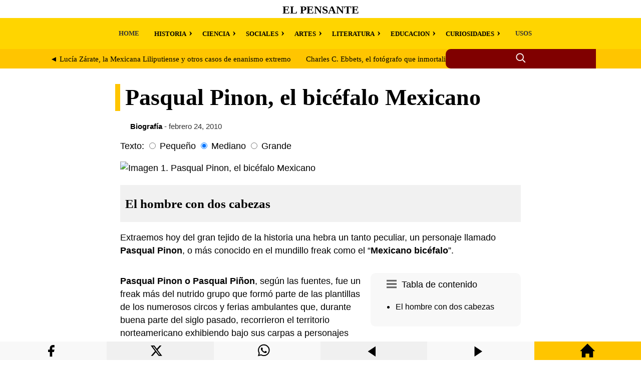

--- FILE ---
content_type: text/html; charset=UTF-8
request_url: https://elpensante.com/pasqual-pinon-el-bicefalo-mexicano/
body_size: 10527
content:
<!doctype html> <html amp lang="es"> <head> <meta charset="utf-8"> <meta name="viewport" content="width=device-width,minimum-scale=1"> <title>Pasqual Pinon, el bicéfalo Mexicano | El Pensante</title> <meta name="description" content="El hombre con dos cabezas Extraemos hoy del gran tejido de la historia una hebra un tanto peculiar, un personaje llamado Pasqual Pinon, o más conocido en el..."><meta property="og:title" content="Pasqual Pinon, el bicéfalo Mexicano"><meta property="og:description" content="El hombre con dos cabezas Extraemos hoy del gran tejido de la historia una hebra un tanto peculiar, un personaje llamado Pasqual Pinon, o más conocido en el..."><meta property="og:url" content="https://elpensante.com/pasqual-pinon-el-bicefalo-mexicano/"><meta property="og:image" content="https://laspoesias.com/wp-content/uploads/images/logo-og.webp" /> <link rel="canonical" href="https://elpensante.com/pasqual-pinon-el-bicefalo-mexicano/"> <link rel="shortcut icon" href="/wp-content/uploads/images/favicon.webp" /> <script async src="https://cdn.ampproject.org/v0.js"></script> <script async custom-element="amp-form" src="https://cdn.ampproject.org/v0/amp-form-0.1.js"></script> <script async custom-element="amp-ad" src="https://cdn.ampproject.org/v0/amp-ad-0.1.js"></script> <style amp-boilerplate>body{-webkit-animation:-amp-start 8s steps(1,end) 0s 1 normal both;-moz-animation:-amp-start 8s steps(1,end) 0s 1 normal both;-ms-animation:-amp-start 8s steps(1,end) 0s 1 normal both;animation:-amp-start 8s steps(1,end) 0s 1 normal both}@-webkit-keyframes -amp-start{from{visibility:hidden}to{visibility:visible}}@-moz-keyframes -amp-start{from{visibility:hidden}to{visibility:visible}}@-ms-keyframes -amp-start{from{visibility:hidden}to{visibility:visible}}@-o-keyframes -amp-start{from{visibility:hidden}to{visibility:visible}}@keyframes -amp-start{from{visibility:hidden}to{visibility:visible}}</style> <noscript><style amp-boilerplate>body{-webkit-animation:none;-moz-animation:none;-ms-animation:none;animation:none}</style></noscript> <style amp-custom> a { color:#000; } .withoutstyle a { text-decoration: none; border-bottom: none; } header { background-color: #fff; } header a { text-decoration: none; } .site-title-header { font-size: 11.11px; height: 33px; display: flex; align-items: center; padding-top:3px; justify-content: center; font-family: 'Georgia', serif; text-transform: uppercase; } .nav-menu { background-color: #ffd500; display: flex; font-weight: bold; font-size: 13px; font-family: Georgia, serif; padding: 0px 22px 0px 0px; } .nav-menu a { text-decoration: none; color: #333; padding: 10px; display: block; } .nav-menu ul { list-style: none; display: flex; } .nav-menu li { position: relative; margin: 0 10px; } .custom-main-menu { max-width: 1100px; margin: 0 auto; overflow-x: auto; white-space: nowrap; } .nav-menu .has-submenu > label::after { content: '\203A'; margin-left: 5px; cursor: pointer; font-size: 22px; } .nav-menu .has-submenu input:checked + label::after { content: '\2039'; } .nav-menu ul ul { display: none; position: relative; padding: 10px; } .nav-menu .has-submenu input:checked ~ ul { display: block; } .nav-menu .has-submenu input { display: none; } .custom-main-menu .has-submenu ul { top: 0px; margin-left:-30px; } .search-label-dad { background-color: #ffc500; } .search-container { display: flex; max-width: 1100px; margin:0 auto; } .search-label { flex: 4; background-color: #ffc500; display: flex; align-items: center; justify-content: center; overflow-x: auto; white-space: nowrap; } .search-label a { color: #000; } .search-container-icon { flex: 1.5; position: relative; display: inline-flex; align-items: center; background-color: #800000; border-top-left-radius: 10px; border-bottom-left-radius: 10px; height: 39px; } .search-icon { cursor: pointer; margin-right: 5px; margin: 0 auto; } .search-container-icon input:checked ~ .search-form { display: block; } .search-form { display: none; position: absolute; top: 0; left: calc(-10% - 255px); width: 280px; height: 29px; padding: 8px 0px 2px 20px; background-color: #800000; border-radius: 10px; } .search-field { } .search-submit { } .search-container-icon input[type="checkbox"] { position: absolute; left: -9999px; } main { padding: 0px 10px 30px 10px; font-family: 'Roboto', sans-serif; line-height: 1.5; font-size: 1.1em; } .article-dad { max-width: 800px; margin: 0 auto;} article { } #font-small:checked ~ article { font-size: 0.9em; } #font-large:checked ~ article { font-size: 1.7em; } article a { color:#800000; text-decoration:none; border-bottom: 2px dotted #800000; font-weight: bold; transition: color 0.5s; background-color:#fff; } .article-head { background-color: #fff; padding: 0px 10px 0px 10px; font-family: 'Georgia', serif; font-size: 2.6em; line-height: 1.2; border-left: 10px solid #ffc500; position: relative; left:-10px; } @media (max-width: 768px) {.article-head {font-size: 2.06em;}} article h1, h2 { margin-bottom: 10px; font-family: 'Georgia', serif; font-size:1.44em; line-height: 1.2; background-color: #f1f1f1; padding: 22px 10px 22px 10px; } article h3, h4, h5, h6 { margin-bottom: 10px; font-family: 'Georgia', serif; font-size:1.1em; line-height: 1.2; background-color: #f1f1f1; padding: 11px 10px 11px 10px; } img { max-width: 100%; height: auto; margin: 0px auto; display:block; } .wp-caption { font-size: 0.85em; color: #666; max-width: 100%; } figure { margin: 0; max-width: 100%; } figcaption { font-size: 0.85em; color: #666; max-width: 100%; padding:10px 0px 5px 0px; } blockquote { font-size: 0.9em; background-color: #f1f1f1; padding: 10px 20px 10px 20px; } cite { font-style: normal; font-weight: 700; } section { padding: 0px 10px 0px 10px; } #related-post { max-width:1100px; margin: 0 auto; font-family: 'Georgia', serif; word-break: break-word; column-count: 4; column-gap: 0.5em; column-width: 260px; line-height: 1.5; } @media (max-width: 1086px) {#related-post {column-count: 2;}} @media (max-width: 599px) {#related-post {column-count: 1;}} #related-post a { text-decoration:none; } .related-post-title:hover { background-color: #f1f1f1; } @media screen and (min-width: 1086px) {.related-post-title {height:80px; font-size:18px}} @media screen and (max-width: 1085px) and (min-width:600px) {.related-post-title {height:90px; font-size:20px;}} @media screen and (max-width: 599px) {.related-post-title {min-height:30px; font-size:22px;}} @media screen and (min-width: 1086px) {.related-post-excerpt {height:100px;}} @media screen and (max-width: 1085px) and (min-width:781px) {.related-post-excerpt {height:100px;}} @media screen and (max-width: 780px) and (min-width:300px) {.related-post-excerpt {height:100px;}} .related-post-tae { display: inline-block; } @media (max-width: 899px) { #main-sidebar { position: relative; } } @media (min-width: 900px) { #main-sidebar { float: right; width: 300px; height: 100%; top: 15px; margin: 0px 0px 17px 20px; position: relative; } } .amp-toc { background-color: #f8f8f8; border-radius: 10px; padding: 10px; margin-bottom: 17px; } .amp-toc a { color: #000; font-weight: normal; text-decoration: none; border-bottom: none; background-color: transparent; font-size: 0.9em; text-decoration: none; } .amp-toc svg { float: left; padding-right: 10px; padding-left: 22px; padding-top: 2px; } .amp-toc input[type="checkbox"]:checked ~ .toc-list, .amp-toc input[type="checkbox"] { display: none; } @media (max-width: 899px) { .toc-list { display: none; } .amp-toc input:checked ~ .toc-list, .amp-toc input[type="checkbox"]:checked ~ .toc-list { display: block; } } footer { padding: 0px 20px -10px 0px; } </style> </head> <body> <header> <div class="site-title-header"> <h1><a href="https://elpensante.com/">El Pensante</a></h1> </div> <nav role="navigation" aria-label="Menú principal" class="nav-menu"> <div class="custom-main-menu"><ul id="menu-main-menu" class="menu"><li class=" menu-item menu-item-type-custom menu-item-object-custom menu-item-home"><a href="https://elpensante.com/">HOME</a></li> <li class=" menu-item menu-item-type-taxonomy menu-item-object-category menu-item-has-children has-submenu" style="padding-top:3px;"><input type="checkbox" id="menu-item-580307"><label for="menu-item-580307">HISTORIA</label> <ul class="sub-menu"> <li class=" menu-item menu-item-type-taxonomy menu-item-object-category"><a href="https://elpensante.com/category/historia/">Historia</a></li> <li class=" menu-item menu-item-type-taxonomy menu-item-object-category"><a href="https://elpensante.com/category/mitos-y-leyendas/">Mitos y leyendas</a></li> <li class=" menu-item menu-item-type-taxonomy menu-item-object-category"><a href="https://elpensante.com/category/civilizaciones/">Civilizaciones</a></li> <li class=" menu-item menu-item-type-taxonomy menu-item-object-category"><a href="https://elpensante.com/category/lugares-y-tradiciones/">Lugares y tradiciones</a></li> <li class=" menu-item menu-item-type-taxonomy menu-item-object-category current-post-ancestor current-menu-parent current-post-parent"><a href="https://elpensante.com/category/biografia/">Biografía</a></li> </ul> </li> <li class=" menu-item menu-item-type-taxonomy menu-item-object-category menu-item-has-children has-submenu" style="padding-top:3px;"><input type="checkbox" id="menu-item-580309"><label for="menu-item-580309">CIENCIA</label> <ul class="sub-menu"> <li class=" menu-item menu-item-type-taxonomy menu-item-object-category"><a href="https://elpensante.com/category/ciencia/">Ciencia</a></li> <li class=" menu-item menu-item-type-taxonomy menu-item-object-category"><a href="https://elpensante.com/category/biologia/">Biología</a></li> <li class=" menu-item menu-item-type-taxonomy menu-item-object-category"><a href="https://elpensante.com/category/naturaleza-ecologia-y-afines/">Naturaleza, ecología y afines</a></li> <li class=" menu-item menu-item-type-taxonomy menu-item-object-category"><a href="https://elpensante.com/category/medicina/">Medicina</a></li> <li class=" menu-item menu-item-type-taxonomy menu-item-object-category"><a href="https://elpensante.com/category/astronomia/">Astronomía</a></li> <li class=" menu-item menu-item-type-taxonomy menu-item-object-category"><a href="https://elpensante.com/category/tecnologia/">Tecnología</a></li> </ul> </li> <li class=" menu-item menu-item-type-taxonomy menu-item-object-category menu-item-has-children has-submenu" style="padding-top:3px;"><input type="checkbox" id="menu-item-580305"><label for="menu-item-580305">SOCIALES</label> <ul class="sub-menu"> <li class=" menu-item menu-item-type-taxonomy menu-item-object-category"><a href="https://elpensante.com/category/sociales-y-humanidades/">Sociales y humanidades</a></li> <li class=" menu-item menu-item-type-taxonomy menu-item-object-category"><a href="https://elpensante.com/category/economia-administracion-y-afines/">Economía, administración y afines</a></li> <li class=" menu-item menu-item-type-taxonomy menu-item-object-category"><a href="https://elpensante.com/category/religion-filosofia-y-afines/">Religión, filosofía y afines</a></li> <li class=" menu-item menu-item-type-taxonomy menu-item-object-category"><a href="https://elpensante.com/category/sociedad/">Sociedad</a></li> </ul> </li> <li class=" menu-item menu-item-type-taxonomy menu-item-object-category menu-item-has-children has-submenu" style="padding-top:3px;"><input type="checkbox" id="menu-item-580301"><label for="menu-item-580301">ARTES</label> <ul class="sub-menu"> <li class=" menu-item menu-item-type-taxonomy menu-item-object-category"><a href="https://elpensante.com/category/artes-y-oficios-diversos/">Artes y oficios diversos</a></li> <li class=" menu-item menu-item-type-taxonomy menu-item-object-category"><a href="https://elpensante.com/category/expresiones-culturales/">Cultura y expresiones artísticas</a></li> <li class=" menu-item menu-item-type-taxonomy menu-item-object-category"><a href="https://elpensante.com/category/cine-y-television/">Cine y televisión</a></li> <li class=" menu-item menu-item-type-taxonomy menu-item-object-category"><a href="https://elpensante.com/category/entretenimientos-deportes-y-mas/">Entretenimientos, deportes y más</a></li> </ul> </li> <li class=" menu-item menu-item-type-taxonomy menu-item-object-category menu-item-has-children has-submenu" style="padding-top:3px;"><input type="checkbox" id="menu-item-580325"><label for="menu-item-580325">LITERATURA</label> <ul class="sub-menu"> <li class=" menu-item menu-item-type-taxonomy menu-item-object-category"><a href="https://elpensante.com/category/literatura/">Literatura</a></li> <li class=" menu-item menu-item-type-taxonomy menu-item-object-category"><a href="https://elpensante.com/category/idiomas-y-lenguaje/">Lenguaje</a></li> <li class=" menu-item menu-item-type-taxonomy menu-item-object-category"><a href="https://elpensante.com/category/ensayos/">Ensayos</a></li> <li class=" menu-item menu-item-type-taxonomy menu-item-object-category"><a href="https://elpensante.com/category/frases/">Frases</a></li> </ul> </li> <li class=" menu-item menu-item-type-taxonomy menu-item-object-category menu-item-has-children has-submenu" style="padding-top:3px;"><input type="checkbox" id="menu-item-580320"><label for="menu-item-580320">EDUCACION</label> <ul class="sub-menu"> <li class=" menu-item menu-item-type-taxonomy menu-item-object-category"><a href="https://elpensante.com/category/educacion/">Educación</a></li> <li class=" menu-item menu-item-type-taxonomy menu-item-object-category"><a href="https://elpensante.com/category/matematicas/">Matemáticas</a></li> <li class=" menu-item menu-item-type-taxonomy menu-item-object-category"><a href="https://elpensante.com/category/ejemplos/">Ejemplos</a></li> </ul> </li> <li class=" menu-item menu-item-type-taxonomy menu-item-object-category menu-item-has-children has-submenu" style="padding-top:3px;"><input type="checkbox" id="menu-item-580329"><label for="menu-item-580329">CURIOSIDADES</label> <ul class="sub-menu"> <li class=" menu-item menu-item-type-taxonomy menu-item-object-category"><a href="https://elpensante.com/category/curiosidades/">Curiosidades</a></li> <li class=" menu-item menu-item-type-taxonomy menu-item-object-category"><a href="https://elpensante.com/category/misterio-hechos-insolitos/">Misterio, hechos insólitos</a></li> <li class=" menu-item menu-item-type-taxonomy menu-item-object-category"><a href="https://elpensante.com/category/ufologia-y-extraterrestres/">Ufología y extraterrestres</a></li> <li class=" menu-item menu-item-type-taxonomy menu-item-object-category"><a href="https://elpensante.com/category/personas-sorprendentes/">Personas sorprendentes</a></li> <li class=" menu-item menu-item-type-taxonomy menu-item-object-category"><a href="https://elpensante.com/category/animales-sorprendentes/">Animales sorprendentes</a></li> <li class=" menu-item menu-item-type-taxonomy menu-item-object-category"><a href="https://elpensante.com/category/hogar-belleza-y-afines/">Hogar, belleza y afines</a></li> </ul> </li> <li class=" menu-item menu-item-type-taxonomy menu-item-object-category"><a href="https://elpensante.com/category/usos/">USOS</a></li> </ul></div></nav> <div class="search-label-dad"> <div class="search-container"> <div class="search-label"> <div style="display: flex; width: 100%;"> <div style="flex: 1; text-align: left; padding: 10px; margin-right: 5px;"> <span style="font-size: 15px;"> <a href="https://elpensante.com/lucia-zarate-la-mexicana-liliputiense-y-otros-casos-de-enanismo-extremo/" rel="prev">&#9668; Lucía Zárate, la Mexicana Liliputiense y otros casos de enanismo extremo</a> </span> </div> <div style="flex: 1; text-align: right; padding: 10px; margin-left: 5px;"> <span style="font-size: 15px;"> <a href="https://elpensante.com/charles-c-ebbets-el-fotografo-que-inmortalizo-la-nueva-york-de-los-anos-30/" rel="next">Charles C. Ebbets, el fotógrafo que inmortalizó la Nueva York de los años 30 &#9658;</a> </span> </div> </div> </div> <div class="search-container-icon"> <input type="checkbox" id="search-toggle" class="search-toggle"> <label for="search-toggle" class="search-icon"> <svg xmlns="http://www.w3.org/2000/svg" width="22" height="22" viewBox="0 0 24 24" fill="none" stroke="currentColor" stroke-width="2" stroke-linecap="round" stroke-linejoin="round" class="icon icon-search"> <circle cx="10" cy="10" r="7.5" stroke="#fff"/> <line x1="21" y1="21" x2="16.65" y2="16.65" stroke="#fff"/> </svg> </label> <form role="search" class="search-form" action="https://elpensante.com/" method="get" tabindex="0" target="_top"> <input type="search" class="search-field" placeholder="Escribe aquí..." name="s"> <button type="submit" class="search-submit"> <span class="screen-reader-text">Buscar</span> </button> </form> </div> </div> </div> </header> <main> <div class="article-dad"> <h1 class="article-head">Pasqual Pinon, el bicéfalo Mexicano</h1> <div class="withoutstyle" style="font-size: 14.8px; margin:-10px 0px 15px 20px; color:#333;"> <strong><a href="https://elpensante.com/category/biografia/">Biografía</strong></a> - febrero 24, 2010</div> <label>Texto:</label> <input type="radio" id="font-small" class="font-size-input" name="font-size" value="small"> <label for="font-small">Pequeño</label> <input type="radio" id="font-medium" class="font-size-input" name="font-size" value="medium" checked> <label for="font-medium">Mediano</label> <input type="radio" id="font-large" class="font-size-input" name="font-size" value="large"> <label for="font-large">Grande</label> <article style="margin-top:10px;"> <p><img fetchpriority="high" decoding="async" width="1280" height="1866" alt="Imagen 1. Pasqual Pinon, el bicéfalo Mexicano" src="https://elpensante.com/wp-content/uploads/images/6/image_11699.AVIF" /></p> <h2 id="el-hombre-con-dos-cabezas">El hombre con dos cabezas</h2> <p>Extraemos hoy del gran tejido de la historia una hebra un tanto peculiar, un personaje llamado <strong>Pasqual Pinon</strong>, o más conocido en el mundillo freak como el “<strong>Mexicano bicéfalo</strong>”.</p><div id="main-sidebar"> <div class="amp-toc"><input type="checkbox" id="toc-toggle" class="toc-toggle"><label for="toc-toggle" class="toc-icon">Tabla de contenido <svg xmlns="http://www.w3.org/2000/svg" width="20" height="20" viewBox="0 0 24 24"><path d="M24 6h-24v-4h24v4zm0 4h-24v4h24v-4zm0 8h-24v4h24v-4z" fill="#666"/></svg></label><div class="toc-list"><nav role="navigation" aria-label="Tabla de contenido"><ul><li><a href="#el-hombre-con-dos-cabezas">El hombre con dos cabezas</a></li></ul></nav></div></div> <amp-ad width="100vw" height="320" type="adsense" data-ad-client="ca-pub-3065432361095436" data-ad-slot="8569160762" data-auto-format="rspv" data-full-width=""> <div overflow=""></div> </amp-ad> </div><div style="display: flex; flex-direction: column; flex-grow: 1;"> <p><strong>Pasqual Pinon o Pasqual Piñon</strong>, según las fuentes, fue un freak más del nutrido grupo que formó parte de las plantillas de los numerosos circos y ferias ambulantes que, durante buena parte del siglo pasado, recorrieron el territorio norteamericano exhibiendo bajo sus carpas a personajes de lo más extraños y variopintos, algunos de ellos con malformaciones o enfermedades que los hacían diferentes al resto, otros, simples engaños y farsas.</p> <p>Pinon, según algunas versiones de su historia, se encontraría en ambos grupos, ya que ciertamente de su cráneo nacía otra segunda cabeza, originada posiblemente por una malformación llamada <strong>“craniopagus parasiticus</strong>”, o lo que es lo mismo, los restos visibles de un gemelo parásito. De modo que tenemos al Señor Pasqual con un bulto prominente sobre su frente pero ¿Tenía rostro ese bulto o quiste? Es posible que no, y que los promotores del circo fuesen los que obrasen el gran milagro (milagro monetario para ellos, claro…)</p> <p><img decoding="async" width="1280" height="1829" alt="Imagen 2. Pasqual Pinon, el bicéfalo Mexicano" loading="lazy" src="https://elpensante.com/wp-content/uploads/images/6/1_image_11699.AVIF" /></p> <p>Pero conozcamos un poco mejor las versiones sobre la vida del hombre con dos cabezas.</p> <p>La más conocida es la que cuenta como el promotor del <strong>circo Sells-Floto</strong>, encontró descubrió a Pinon en Texas en el año 1917, al parecer, el hombre había llegado allí junto a su familia tras perder su rancho en México a manos de la familia de Pancho Villa. Según se cuenta, la segunda cabeza de Pinon había tenido vida propia hasta que éste sufrió un accidente cerebrovascular cuando tenía 20 años. En fin, la cuestión es que el promotor del circo lo encontró trabajando en el ferrocarril y enseguida se le iluminó la bombilla del espectáculo llevándose a Pasqual a su circo.</p><div> <amp-ad width="100vw" height="320" type="adsense" data-ad-client="ca-pub-3065432361095436" data-ad-slot="8569160762" data-auto-format="rspv" data-full-width=""> <div overflow=""></div> </amp-ad> </div> <p>En este punto aparecen varias versiones sobre la segunda cabeza de Pinon, una cuenta que la cabeza era totalmente real, con el detalle de que el rostro no estaba en la posición en la que se ve en las fotografías, sino que éste quedaba encarado boca abajo con el cráneo de Pinon y que éste tenía que levantar el quiste para que el público pudiera contemplar horrorizado ese segundo rostro sin expresión alguna más parte del cuello que lo unía a la cabeza buena.</p> <p>Otra vertiente cuenta que en realidad, el quiste de la cabeza de Pinon no era un problema de gemelo parásito sino que se trataba de un tumor. En este caso, dicho tumor fue usado para moldear sobre él un rostro hecho de cera y que, disimulado con el cabello, conformaría la peculiar cabeza que le hizo famoso en el mundo circense. Otra técnica de la que se habla y que se podría haber utilizado sobre el tumor fue la de introducir quirúrgicamente en su interior una estructura de metal con la forma de los rasgos faciales y que con un poco de maquillaje hubiese conseguido el mismo efecto.</p> <p>Con cualquiera de las versiones anteriores la historia termina del mismo modo, tras dos años de trabajar para el circo, Pascual Pinon comenzó a sufrir problemas mentales que fueron atribuidos por los médicos a “ese lo que fuese” que tenía sobre la cabeza. El gerente del Sells-Floto pagó la operación y la “segunda cabeza” le fue extirpada. Con ella acabó la vida circense de Pinon, que volvió a su trabajo en Texas y del que no se supo nada más.</p><div> <amp-ad width="100vw" height="320" type="adsense" data-ad-client="ca-pub-3065432361095436" data-ad-slot="8569160762" data-auto-format="rspv" data-full-width=""> <div overflow=""></div> </amp-ad> </div> <p><img decoding="async" width="1280" height="866" alt="Imagen 3. Pasqual Pinon, el bicéfalo Mexicano" loading="lazy" src="https://elpensante.com/wp-content/uploads/images/6/image_11699_gext.AVIF" /></p> <p>Existe otra versión más lírica y novelada sobre este personaje que se extrae de la novela, «El ángel caído»- del escritor sueco Per Olov Enquist:</p> <p>«&#8230;<em>Pascual Piñon había nacido con dos cabezas. La otra cabeza de mujer. Su extraña historia llegó al mundo en algún momento de febrero de 1922, se encontraba en una mina al norte de México. Nadie sabe nada de él, ni de donde procede, ni su fecha de nacimiento, tampoco nadie conoce a sus padres. Tal vez se avergonzaron.</em><br /> <em>Probablemente nació a principios de 1880. Según sus palabras nació monstruo. Una de sus cabezas, la inferior, era de hombre, completamente normal siempre muy rígida y erguida. Tenía una barba bien poblada y cuidada. Pero encima de esta cabeza crecía otra, surgía de su frente como un brote, o como un preso que desesperadamente intenta atravesar la muralla de la cárcel, pero falla, y es condenado a cadena perpetua, encerrado a medias en la muralla.»</em></p> <p>Se escribió una biografía sobre Pascual Piñon publicada después de su muerte por el empresario John Shideler el autor de «A monsters Life».<br /> El empresario oriundo de San Diego era propietario de un parque de atracciones itinerante. Viajó a México para comprobar si el rumor del monstruo de dos cabezas era cierto. Nadie en el lugar había oído hablar del monstruo y notaba cierta hostilidad en los habitantes. Al final con sobornos consiguió adentrarse en la mina.<br /> Ciertamente existía, lo tenían en la mina, no como obrero, sino como rehén. Lo tenían allí encerrado para protegerse de las desgracias, se imaginaban los supersticiosos mineros que era hijo de Satán y que, por un golpe divino, lo tenían en su poder.</p> <p><em>«&#8230;Pascual Piñon llevaba la otra cabeza de la misma forma que un minero lleva su lámpara en la frente. Así llevó toda su vida; como un minero de la mina de cobre lleva su lámpara en la oscuridad que él mismo ha elegido para vivir, de la misma forma la llevaba a través de la tremenda luz de la vida. Pero su lámpara no salía ninguna luz. Las fotos dicen otra cosa: por esa lámpara más bien se precipitaba la oscuridad que entraba en ella y en él.»</em></p> <p>En la mina él llevaba un pañuelo a modo de turbante para tapar su pequeña cabeza de la visita de mineros curiosos. Al salir su pequeña cabeza empezó a existir y él le dio un nombre: María.<br /> La cabeza de ella era más pequeña que la de él. Sus ojos eran lo que tenían más vida: pestañeaban constantemente a modo de mensajes telegráficos. Durante mucho tiempo se creyó que era muda. No podía emplear sonidos, no tenía pulmones, laringe ni cuerdas vocales. Pero sí lengua y una fila de dientes muy pequeños y curiosamente muy blancos y muy hermosos, del tamaño de granos de arroz.<br /> Piñon dijo en una ocasión:</p> <p><em>«Ella no es muda. Además ella es un ser humano. La puedo oír, pero soy el único que puede hacerlo. Ella sólo existe a través de mí.»</em></p> <p>Cuando María se enfadaba empleaba un canto «<em>malicioso</em>» a modo de tortura que le hacía enloquecer. Lo empleó con fuerza una vez cuando Piñon se enamoró de una trabajadora del circo y planearon escapar y casarse. Al final acabó mal, él enloquecido por el canto «<em>malicioso</em>» abandonó a su amante e intentó suicidarse ahogándose en el río.<br /> La pequeña María sólo lloró tres veces en su vida. Cuando salió de la mina, cuando se salvaron del suicidio y la última vez durante los ocho minutos que vivió después de la muerte de Pascual Piñon. Los únicos que estuvo realmente sola en el mundo.</p> <p><img decoding="async" width="1280" height="1693" alt="Imagen 4. Pasqual Pinon, el bicéfalo Mexicano" loading="lazy" src="https://elpensante.com/wp-content/uploads/images/6/2_image_11699.AVIF" />Ilustración via</p> <p>Fuentes:</p> <p>maumausiexiste.blogspot.com</p> <p>www.missioncreep.com</p> <p>wikipedia.net</p> <p>ARCHIVO DE HISTORIAS DE T.E.M</p> </p> </div> </article> </main> <div style="clear: both"></div> <section class="related-posts" role="region" aria-label="Artículos relacionados"> <div style="max-width:1100px; margin: 0 auto;"> <span style="font-size:22px;"><strong>Seleccionado para ti</strong></span> <div style="max-width: 600px; height: 8px; margin: 5px 0px 20px 0px; background-color: #ffc500; border-radius: 0 0 50% 50%;"></div> <div id="related-post"> <div class="related-post-tae"> <a href='https://elpensante.com/biografia-de-manuel-chili/' style='color: #000;'> <div style="background-color: #fff; position: relative; overflow: hidden; padding-bottom: 56.25%;"><img style="object-fit: cover; position: absolute; top: 0; left: 0; width: 100%; height: 100%;" src="https://elpensante.com/wp-content/uploads/images/7/capiscara.AVIF" alt="Imagen 1. Biografía de Manuel Chili"></div> <div class="related-post-title"><strong>Biografía de Manuel Chili</strong></div></a> <div class="related-post-excerpt" style="font-size: 15px;">Manuel Chili, mejor conocido como Caspicara (Quito, Ecuador, alrededor del año 1720 – Ecu...<br></div></div> <div class="related-post-tae"> <a href='https://elpensante.com/biografia-de-nicolas-appert/' style='color: #000;'> <div style="background-color: #fff; position: relative; overflow: hidden; padding-bottom: 56.25%;"><img style="object-fit: cover; position: absolute; top: 0; left: 0; width: 100%; height: 100%;" src="https://elpensante.com/wp-content/uploads/images/7/appert.AVIF" alt="Imagen 1. Biografía de Nicolas Appert"></div> <div class="related-post-title"><strong>Biografía de Nicolas Appert</strong></div></a> <div class="related-post-excerpt" style="font-size: 15px;">Nicolas-François Appert (Châlons-en-Champagne, Marne, Francia, 17 de noviembre de 1749 – ...<br></div></div> <div class="related-post-tae"> <a href='https://elpensante.com/guerra-y-vudu-breve-historia-de-la-independencia-de-haiti-parte-1/' style='color: #000;'> <div style="background-color: #fff; position: relative; overflow: hidden; padding-bottom: 56.25%;"><img style="object-fit: cover; position: absolute; top: 0; left: 0; width: 100%; height: 100%;" src="https://elpensante.com/wp-content/uploads/images/3/image_256241.AVIF" alt="Imagen 1. Guerra y Vudú: breve historia de la Independencia de Haití, parte 1"></div> <div class="related-post-title"><strong>Guerra y Vudú: breve historia de la Independencia de Haití, parte...</strong></div></a> <div class="related-post-excerpt" style="font-size: 15px;"> Liberté, Egalité, Fraternité Quienes conozcan el tema de la Revolución Francesa reconoce...<br></div></div> <div class="related-post-tae"> <a href='https://elpensante.com/romances-de-persia-zal-y-rubadeh/' style='color: #000;'> <div style="background-color: #fff; position: relative; overflow: hidden; padding-bottom: 56.25%;"><img style="object-fit: cover; position: absolute; top: 0; left: 0; width: 100%; height: 100%;" src="https://elpensante.com/wp-content/uploads/images/4/image_273325.AVIF" alt="Imagen 1. Romances de Persia: Zal y Rubadeh"></div> <div class="related-post-title"><strong>Romances de Persia: Zal y Rubadeh</strong></div></a> <div class="related-post-excerpt" style="font-size: 15px;"> Una historia de amor persa Zal, hijo de Sam, líder del Feridun, había nacido con ...<br></div></div> <div class="related-post-tae"> <a href='https://elpensante.com/biografia-de-antoine-de-saint-exupery/' style='color: #000;'> <div style="background-color: #fff; position: relative; overflow: hidden; padding-bottom: 56.25%;"><img style="object-fit: cover; position: absolute; top: 0; left: 0; width: 100%; height: 100%;" src="https://laspoesias.com/pruebas/wp-content/uploads/images/random/imagen-4.AVIF" alt="Imagen 1. Biografía de Antoine de Saint-Exupéry"></div> <div class="related-post-title"><strong>Biografía de Antoine de Saint-Exupéry</strong></div></a> <div class="related-post-excerpt" style="font-size: 15px;"> Primeros años Antoine de Saint-Exupéry nació el 29 de junio de 1900 en Lyon, Fran...<br></div></div> <div class="related-post-tae"> <a href='https://elpensante.com/gonzalo-guerrero-la-historia-del-espanol-que-se-volvio-maya-parte-1/' style='color: #000;'> <div style="background-color: #fff; position: relative; overflow: hidden; padding-bottom: 56.25%;"><img style="object-fit: cover; position: absolute; top: 0; left: 0; width: 100%; height: 100%;" src="https://elpensante.com/wp-content/uploads/images/3/image_256380.AVIF" alt="Imagen 1. Gonzalo Guerrero: la historia del español que se volvió maya, parte 1"></div> <div class="related-post-title"><strong>Gonzalo Guerrero: la historia del español que se volvió maya, par...</strong></div></a> <div class="related-post-excerpt" style="font-size: 15px;"> Conquista Como todos sabemos, se denomina como “La Conquista” al proceso por el que un p...<br></div></div> <div class="related-post-tae"> <a href='https://elpensante.com/biografia-de-isaac-asimov/' style='color: #000;'> <div style="background-color: #fff; position: relative; overflow: hidden; padding-bottom: 56.25%;"><img style="object-fit: cover; position: absolute; top: 0; left: 0; width: 100%; height: 100%;" src="https://elpensante.com/wp-content/uploads/images/7/asimov.AVIF" alt="Imagen 1. Biografía de Isaac Asimov"></div> <div class="related-post-title"><strong>Biografía de Isaac Asimov</strong></div></a> <div class="related-post-excerpt" style="font-size: 15px;">Isaac Yúdovich Ozímov (RSFS de Rusia, 20 de diciembre de 1919  ó el 2 de enero de 1920 – ...<br></div></div> <div class="related-post-tae"> <a href='https://elpensante.com/biografia-de-alejandro-carrion/' style='color: #000;'> <div style="background-color: #fff; position: relative; overflow: hidden; padding-bottom: 56.25%;"><img style="object-fit: cover; position: absolute; top: 0; left: 0; width: 100%; height: 100%;" src="https://elpensante.com/wp-content/uploads/images/7/carrion.AVIF" alt="Imagen 1. Biografía de Alejandro Carrión"></div> <div class="related-post-title"><strong>Biografía de Alejandro Carrión</strong></div></a> <div class="related-post-excerpt" style="font-size: 15px;">Alejandro Carrión Aguirre (Loja, Ecuador, 11 de marzo de 1915 – Quito, Ecuador, 4 de ener...<br></div></div> </div> </section></div> </body> <footer> <div style="margin-top:10px; background-color:#ffd500; padding: 44px 10px 10px 10px; display: flex; justify-content: space-between; flex-wrap: wrap; gap: 2em;"> <div style="margin-top:0px; margin-bottom:10px; flex: 1 1 260px;"> <span style="margin-top:10; font-size:18px"><strong>AVISO LEGAL</strong></span><br><br>Este sitio web utiliza cookies tanto propias como de terceros para poder ofrecer una experiencia personalizada y ofrecer publicidades afines a sus intereses. Al hacer uso de nuestra web usted acepta en forma expresa el uso de cookies por nuestra parte... <a rel="nofollow" href="https://elpensante.com/aviso-legal/">Seguir leyendo</a><br><br><amp-img src="https://elpensante.com/wp-content/uploads/images/contacto.webp" width="588" height="36" alt="Contacto" layout="responsive"></amp-img></div> <div style="flex: 1 1 260px;"><span style="font-size:18px"><strong>ACERCA DEL SITIO</strong></span><br><br>El pensante es una biblioteca con miles artículos en todas las áreas del conocimiento, una pequeña Wikipedia con ejemplos, ensayos, resumen de obras literarias, así como de curiosidades y las cosas más insólitas del mundo.</div> <div style="display: block; flex: 1 1 260px;"><span style="font-size:18px"><strong>DERECHOS DE AUTOR</strong></span><br><br>Todos los derechos reservados. Sólo se autoriza la publicación de texto en pequeños fragmentos siempre que se cite la fuente. <strong>No se permite utilizar el contenido para conversión a archivos multimedia (audio, video, etc.)</strong></div> <div style="background-color:#ffd500; text-align: center; margin:50px 0px 0px 30px; flex: 1 1 260px;"><svg width="200" height="200" xmlns="http://www.w3.org/2000/svg" style="display: inline-block;"><rect x="0" y="1" width="50" height="64" fill="#22b14b"></rect><rect x="0" y="73" width="42" height="94" fill="blue"></rect><rect x="15" y="73" width="36" height="30" fill="blue"></rect><rect x="15" y="137" width="36" height="30" fill="blue"></rect><rect x="15" y="107" width="36" height="26" fill="blue"></rect><path d="M150,8 A50,50 0 0,1 5,8" fill="black" transform="rotate(-90 100 50)"></path></svg></div></div><div style="background-color:#ffc500; text-align: center; padding: 10px 10px 44px 10px"><br>&copy; 2025 El Pensante<br><br></div> <div style="width:100%; height:37px; background-color:#f8f8f8; display: flex; text-align: center; flex-wrap: nowrap; position: fixed; z-index: 1000001; bottom: 0;"> <div style="flex: 1 1 280px; display: flex; justify-content: center; align-items: center;"> <a rel="nofollow" title="Compartir Facebook" href='https://www.facebook.com/sharer.php?u=https://elpensante.com/pasqual-pinon-el-bicefalo-mexicano/' target='_blank' style='color: #fff;'><svg xmlns="http://www.w3.org/2000/svg" width="37" height="37" color="black" class="icon icon-facebook" viewBox="0 0 32 29" style="margin-top: 10px;"><path d="M18 2h-3a5 5 0 0 0-5 5v3H7v4h3v8h4v-8h3l1-4h-4V7a1 1 0 0 1 1-1h3z"></path></svg></a> </div> <div style="flex: 1 1 280px; background-color:#f0f0f0;"><a rel="nofollow" title="Compartir en X" href="https://twitter.com/intent/tweet?text=Definición%20y%20etimología%20de%20Pasqual%20Pinon,%20el%20bicéfalo%20Mexicano&url=https://elpensante.com/pasqual-pinon-el-bicefalo-mexicano/&#038;via=definiciona&#038;related=definiciona" target="_blank" style='color: #fff;'> <svg xmlns="http://www.w3.org/2000/svg" width="37" height="37" color="black" class="bi bi-twitter-x" viewBox="0 0 26 19" style="margin-top: 2px;"><path d="M12.6.75h2.454l-5.36 6.142L16 15.25h-4.937l-3.867-5.07-4.425 5.07H.316l5.733-6.57L0 .75h5.063l3.495 4.633L12.601.75Zm-.86 13.028h1.36L4.323 2.145H2.865l8.875 11.633Z"/></svg> </a></div> <div style="flex: 1 1 280px;"><a rel="nofollow" title="Compartir en WhatsApp" href="whatsapp://send?text=https://elpensante.com/pasqual-pinon-el-bicefalo-mexicano/" data-action="share/whatsapp/share" style='color: #fff;'> <svg xmlns="http://www.w3.org/2000/svg" width="37" height="37" color="black" class="icon icon-whatsapp" viewBox="0 0 25 20" style="margin-top: 2px;"> <path d="M13.601 2.326A7.854 7.854 0 0 0 7.994 0C3.627 0 .068 3.558.064 7.926c0 1.399.366 2.76 1.057 3.965L0 16l4.204-1.102a7.933 7.933 0 0 0 3.79.965h.004c4.368 0 7.926-3.558 7.93-7.93A7.898 7.898 0 0 0 13.6 2.326zM7.994 14.521a6.573 6.573 0 0 1-3.356-.92l-.24-.144-2.494.654.666-2.433-.156-.251a6.56 6.56 0 0 1-1.007-3.505c0-3.626 2.957-6.584 6.591-6.584a6.56 6.56 0 0 1 4.66 1.931 6.557 6.557 0 0 1 1.928 4.66c-.004 3.639-2.961 6.592-6.592 6.592zm3.615-4.934c-.197-.099-1.17-.578-1.353-.646-.182-.065-.315-.099-.445.099-.133.197-.513.646-.627.775-.114.133-.232.148-.43.05-.197-.1-.836-.308-1.592-.985-.59-.525-.985-1.175-1.103-1.372-.114-.198-.011-.304.088-.403.087-.088.197-.232.296-.346.1-.114.133-.198.198-.33.065-.134.034-.248-.015-.347-.05-.099-.445-1.076-.612-1.47-.16-.389-.323-.335-.445-.34-.114-.007-.247-.007-.38-.007a.729.729 0 0 0-.529.247c-.182.198-.691.677-.691 1.654 0 .977.71 1.916.81 2.049.098.133 1.394 2.132 3.383 2.992.47.205.84.326 1.129.418.475.152.904.129 1.246.08.38-.058 1.171-.48 1.338-.943.164-.464.164-.86.114-.943-.049-.084-.182-.133-.38-.232z"/> </svg></a></div> <div style="flex: 1 1 280px; background-color:#f0f0f0;"> <a rel="nofollow" title="Artículo anterior" href="https://elpensante.com/lucia-zarate-la-mexicana-liliputiense-y-otros-casos-de-enanismo-extremo/"><svg xmlns="http://www.w3.org/2000/svg" width="30" height="30" color="black" viewBox="0 0 35 29" style="margin-top: 7px;"><path d="M3 12l18-12v24z"/></svg></a> </div> <div style="flex: 1 1 280px;"> <a rel="nofollow" title="Artículo siguiente" href="https://elpensante.com/charles-c-ebbets-el-fotografo-que-inmortalizo-la-nueva-york-de-los-anos-30/"><svg xmlns="http://www.w3.org/2000/svg" width="30" height="30" color="black" viewBox="0 0 35 29" style="margin-top: 7px;"><path d="M21 12l-18 12v-24z"/></svg></a></div> <div style="flex: 1 1 280px; background-color:#ffc500;"> <a rel="nofollow" title="Home" href="https://elpensante.com/"><svg xmlns="http://www.w3.org/2000/svg" width="30" height="30" viewBox="0 0 24 24" style="margin-top: 3px;"><path d="M21 13v10h-6v-6h-6v6h-6v-10h-3l12-12 12 12h-3z"/></svg></a></div> </div> </footer> </html><!-- WP Fastest Cache file was created in 2.195 seconds, on April 15, 2025 @ 9:00 pm -->